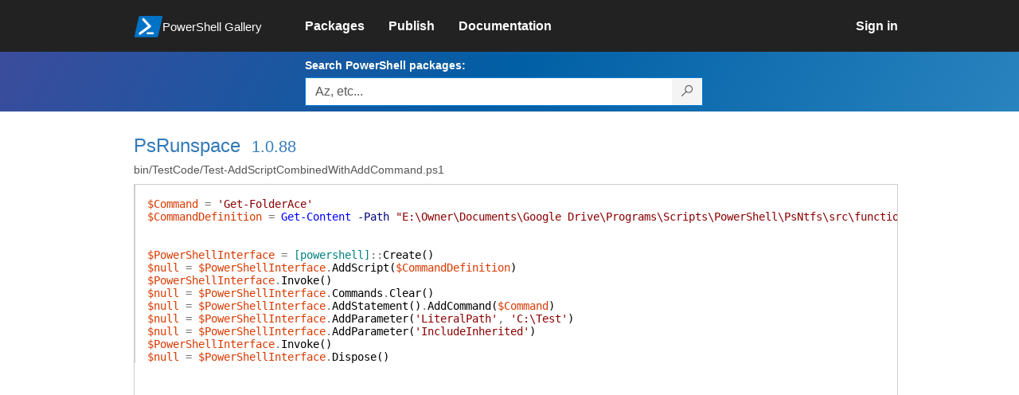

--- FILE ---
content_type: text/html; charset=utf-8
request_url: https://www.powershellgallery.com/packages/PsRunspace/1.0.88/Content/bin%5CTestCode%5CTest-AddScriptCombinedWithAddCommand.ps1
body_size: 18498
content:
<!DOCTYPE html>
<html lang="en">
<head>
    <meta charset="utf-8" />
    <meta http-equiv="X-UA-Compatible" content="IE=edge">
    <meta name="viewport" content="width=device-width, initial-scale=1">
    
    

    <title>
        PowerShell Gallery
        | bin/TestCode/Test-AddScriptCombinedWithAddCommand.ps1 1.0.88
    </title>

    <link href="/favicon.ico" rel="shortcut icon" type="image/x-icon" />
        <link title="https://www.powershellgallery.com" type="application/opensearchdescription+xml" href="/opensearch.xml" rel="search">

    <link href="/Content/gallery/css/site.min.css?v=N-FMpZ9py63ZO32Sjay59lx-8krWdY3bkLtzeZMpb8w1" rel="stylesheet"/>

    <link href="/Content/gallery/css/branding.css?v=1.2" rel="stylesheet"/>



    <!-- HTML5 shim and Respond.js for IE8 support of HTML5 elements and media queries -->
    <!-- WARNING: Respond.js doesn't work if you view the page via file:// -->
    <!--[if lt IE 9]>
      <script src="https://oss.maxcdn.com/html5shiv/3.7.3/html5shiv.min.js"></script>
      <script src="https://oss.maxcdn.com/respond/1.4.2/respond.min.js"></script>
    <![endif]-->

    

    
    
    
                <!-- Telemetry -->
            <script type="text/javascript">
                var appInsights = window.appInsights || function (config) {
                    function s(config) {
                        t[config] = function () {
                            var i = arguments;
                            t.queue.push(function () { t[config].apply(t, i) })
                        }
                    }

                    var t = { config: config }, r = document, f = window, e = "script", o = r.createElement(e), i, u;
                    for (o.src = config.url || "//az416426.vo.msecnd.net/scripts/a/ai.0.js", r.getElementsByTagName(e)[0].parentNode.appendChild(o), t.cookie = r.cookie, t.queue = [], i = ["Event", "Exception", "Metric", "PageView", "Trace"]; i.length;) s("track" + i.pop());
                    return config.disableExceptionTracking || (i = "onerror", s("_" + i), u = f[i], f[i] = function (config, r, f, e, o) {
                        var s = u && u(config, r, f, e, o);
                        return s !== !0 && t["_" + i](config, r, f, e, o), s
                    }), t
                }({
                    instrumentationKey: '50d4abc3-17d3-4a1b-8361-2d1e9ca8f6d5',
                    samplingPercentage: 100
                });

                window.appInsights = appInsights;
                appInsights.trackPageView();
            </script>

        <script type="text/javascript">

        window.addEventListener('DOMContentLoaded', () => {
            const tabs = document.querySelectorAll('[role="tab"]');
            const tabList = document.querySelector('[role="tablist"]');

            // Add a click event handler to each tab
            tabs.forEach((tab) => {
                tab.addEventListener('click', changeTabs);
            });

            // Enable arrow navigation between tabs in the tab list
            let tabFocus = 0;

            tabList?.addEventListener('keydown', (e) => {
                // Move right
                if (e.keyCode === 39 || e.keyCode === 37) {
                    tabs[tabFocus].setAttribute('tabindex', -1);
                    if (e.keyCode === 39) {
                        tabFocus++;
                        // If we're at the end, go to the start
                        if (tabFocus >= tabs.length) {
                            tabFocus = 0;
                        }
                        // Move left
                    } else if (e.keyCode === 37) {
                        tabFocus--;
                        // If we're at the start, move to the end
                        if (tabFocus < 0) {
                            tabFocus = tabs.length - 1;
                        }
                    }

                    tabs[tabFocus].setAttribute('tabindex', 0);
                    tabs[tabFocus].focus();
                }
            });
        });

        function changeTabs(e) {
            const target = e.target;
            const parent = target.parentNode;
            const grandparent = parent.parentNode;

            // Remove all current selected tabs
            parent
                .querySelectorAll('[aria-selected="true"]')
                .forEach((t) => t.setAttribute('aria-selected', false));

            // Set this tab as selected
            target.setAttribute('aria-selected', true);

            // Hide all tab panels
            grandparent
                .querySelectorAll('[role="tabpanel"]')
                .forEach((p) => p.setAttribute('hidden', true));

            // Show the selected panel
            grandparent.parentNode
                .querySelector(`#${target.getAttribute('aria-controls')}`)
                .removeAttribute('hidden');
        }
    </script>

</head>
<body>
    





<nav class="navbar navbar-inverse">
    <div class="container">
        <div class="row">
            <div class="col-sm-12 text-center">
                <a href="#" id="skipToContent" class="showOnFocus" title="Skip To Content">Skip To Content</a>
            </div>
        </div>
        <div class="row">
            <div class="col-sm-offset-1 col-sm-2">
                <div class="navbar-header">
                    <a href="/" class="nvabar-header-aLink">
                        <div class="navbar-logo-container">
                            <img class="navbar-logo img-responsive" alt="PowerShell Gallery Home"
                             src="/Content/Images/Branding/psgallerylogo.svg"
                                 onerror="this.src='https://powershellgallery.com/Content/Images/Branding/psgallerylogo-whiteinlay.png'; this.onerror = null;"
 />
                            <p class="navbar-logo-text">PowerShell Gallery</p>
                        </div>
                    </a>
                    <button type="button" class="navbar-toggle collapsed" data-toggle="collapse" data-target="#navbar" aria-controls="navbar" title="Open Main Menu and profile dropdown">
                        <span class="sr-only">Toggle navigation</span>
                        <span class="icon-bar"></span>
                        <span class="icon-bar"></span>
                        <span class="icon-bar"></span>
                    </button>
                </div>
            </div>
            <div class="col-sm-12 col-md-8 special-margin-left">
                <div id="navbar" class="navbar-collapse collapse" aria-label="Navigation Bar">
                    <table>
                        <tr>
                            <td colspan="3">
                                <ul class="nav navbar-nav" role="list">
                                        <li class="">
        <a role="link" href="/packages" target="" aria-label="Packages">
            <span aria-hidden="true">Packages</span>
        </a>
    </li>

                                        <li class="">
        <a role="link" href="/packages/manage/upload" target="" aria-label="Publish">
            <span aria-hidden="true">Publish</span>
        </a>
    </li>

                                                                            <li class="">
        <a role="link" href="https://go.microsoft.com/fwlink/?LinkID=825202&amp;clcid=0x409" target="_blank" aria-label="Documentation">
            <span aria-hidden="true">Documentation</span>
        </a>
    </li>

                                </ul>
                            </td>
                            <td colspan="1" class="td-align-topright">
                                    <div class="nav navbar-nav navbar-right">
    <li class="">
        <a role="link" href="/users/account/LogOn?returnUrl=%2Fpackages%2FPsRunspace%2F1.0.88%2FContent%2Fbin%2FTestCode%2FTest-AddScriptCombinedWithAddCommand.ps1" target="" aria-label="Sign in">
            <span aria-hidden="true">Sign in</span>
        </a>
    </li>
                                    </div>
                            </td>
                        </tr>
                    </table>
                </div>
            </div>
        </div>
    </div>

        <div class="container-fluid search-container">
            <div class="row" id="search-row">
                <form aria-label="Package search bar" action="/packages" method="get">
                    <div class="container">
                        <div class="row">
                            <div class="col-sm-offset-1 col-sm-2"></div>
                            <div class="col-sm-12 col-md-8">
                                <div class="form-group special-margin-left">
                                    <label for="search">Search PowerShell packages:</label>
<div class="input-group"  role="presentation">
    <input name="q" type="text" class="form-control ms-borderColor-blue search-box" id="search" aria-label="Enter packages to search, use the arrow keys to autofill."
           placeholder="Az, etc..." autocomplete="on"
           value=""
           />
    <span class="input-group-btn">
        <button class="btn btn-default btn-search ms-borderColor-blue ms-borderColor-blue--hover" type="submit"
                title="Search PowerShell packages" aria-label="Search PowerShell packages">
            <span class="ms-Icon ms-Icon--Search" aria-hidden="true"></span>
        </button>
    </span>
</div>

                                    <div id="autocomplete-results-container" class="text-left" tabindex="0"></div>

<script type="text/html" id="autocomplete-results-row">
    <!-- ko if: $data -->
    <!-- ko if: $data.PackageRegistration -->
    <div class="col-sm-4 autocomplete-row-id autocomplete-row-data">
        <span data-bind="attr: { id: 'autocomplete-result-id-' + $data.PackageRegistration.Id, title: $data.PackageRegistration.Id }, text: $data.PackageRegistration.Id"></span>
    </div>
    <div class="col-sm-4 autocomplete-row-downloadcount text-right autocomplete-row-data">
        <span data-bind="text: $data.DownloadCount + ' downloads'"></span>
    </div>
    <div class="col-sm-4 autocomplete-row-owners text-left autocomplete-row-data">
        <span data-bind="text: $data.OwnersString + ' '"></span>
    </div>
    <!-- /ko -->
    <!-- ko ifnot: $data.PackageRegistration -->
    <div class="col-sm-12 autocomplete-row-id autocomplete-row-data">
        <span data-bind="attr: { id: 'autocomplete-result-id-' + $data, title: $data  }, text: $data"></span>
    </div>
    <!-- /ko -->
    <!-- /ko -->
</script>

<script type="text/html" id="autocomplete-results-template">
    <!-- ko if: $data.data.length > 0 -->
    <div data-bind="foreach: $data.data" id="autocomplete-results-list">
        <a data-bind="attr: { id: 'autocomplete-result-row-' + $data, href: '/packages/' + $data, title: $data }" tabindex="-1">
            <div data-bind="attr:{ id: 'autocomplete-container-' + $data }" class="autocomplete-results-row">
            </div>
        </a>
    </div>
    <!-- /ko -->
</script>

                                </div>
                            </div>
                        </div>
                    </div>
                </form>
            </div>
        </div>
</nav>





    <div id="skippedToContent">
        

<div role="main" class="container page-display-filecontent">
    <div class="row package-page-heading">
        <div class="col-xs-12 col-sm-offset-1 col-sm-10">
            <h1><a href="/packages/PsRunspace/">PsRunspace</a></h1>
            <h4><a href="/packages/PsRunspace/1.0.88"> 1.0.88</a></h4>
        </div>
    </div>
    <div class="row package-page-MoreInfo">
        <div class="col-xs-12 col-sm-offset-1 col-sm-10">
            <h3>bin/TestCode/Test-AddScriptCombinedWithAddCommand.ps1</h3>
        </div>
    </div>

    <div class="row">
        <div class="col-xs-12 col-sm-offset-1 col-sm-10 div-fileContentDisplay">          
            <div class="row fileContentDisplay">
                <table class="fileContentDisplay-table">
                    <tbody>
                        <tr>
                            <td class="fileContent col-sm-10">
                                <br />
<span style='color:#D93900'>$Command</span><span style='color:#000000'>&nbsp;</span><span style='color:#737373'>=</span><span style='color:#000000'>&nbsp;</span><span style='color:#8B0000'>&#39;Get-FolderAce&#39;</span><br />
<span style='color:#D93900'>$CommandDefinition</span><span style='color:#000000'>&nbsp;</span><span style='color:#737373'>=</span><span style='color:#000000'>&nbsp;</span><span style='color:#0000FF'>Get-Content</span><span style='color:#000000'>&nbsp;</span><span style='color:#000080'>-Path</span><span style='color:#000000'>&nbsp;</span><span style='color:#8B0000'>&quot;E:\Owner\Documents\Google Drive\Programs\Scripts\PowerShell\PsNtfs\src\functions\public\$Command.ps1&quot;</span><span style='color:#000000'>&nbsp;</span><span style='color:#000080'>-Raw</span><br />
<br />
<br />
<span style='color:#D93900'>$PowerShellInterface</span><span style='color:#000000'>&nbsp;</span><span style='color:#737373'>=</span><span style='color:#000000'>&nbsp;</span><span style='color:#008080'>[powershell]</span><span style='color:#737373'>::</span><span style='color:#000000'>Create</span><span style='color:#000000'>(</span><span style='color:#000000'>)</span><br />
<span style='color:#D93900'>$null</span><span style='color:#000000'>&nbsp;</span><span style='color:#737373'>=</span><span style='color:#000000'>&nbsp;</span><span style='color:#D93900'>$PowerShellInterface</span><span style='color:#737373'>.</span><span style='color:#000000'>AddScript</span><span style='color:#000000'>(</span><span style='color:#D93900'>$CommandDefinition</span><span style='color:#000000'>)</span><br />
<span style='color:#D93900'>$PowerShellInterface</span><span style='color:#737373'>.</span><span style='color:#000000'>Invoke</span><span style='color:#000000'>(</span><span style='color:#000000'>)</span><br />
<span style='color:#D93900'>$null</span><span style='color:#000000'>&nbsp;</span><span style='color:#737373'>=</span><span style='color:#000000'>&nbsp;</span><span style='color:#D93900'>$PowerShellInterface</span><span style='color:#737373'>.</span><span style='color:#000000'>Commands</span><span style='color:#737373'>.</span><span style='color:#000000'>Clear</span><span style='color:#000000'>(</span><span style='color:#000000'>)</span><br />
<span style='color:#D93900'>$null</span><span style='color:#000000'>&nbsp;</span><span style='color:#737373'>=</span><span style='color:#000000'>&nbsp;</span><span style='color:#D93900'>$PowerShellInterface</span><span style='color:#737373'>.</span><span style='color:#000000'>AddStatement</span><span style='color:#000000'>(</span><span style='color:#000000'>)</span><span style='color:#737373'>.</span><span style='color:#000000'>AddCommand</span><span style='color:#000000'>(</span><span style='color:#D93900'>$Command</span><span style='color:#000000'>)</span><br />
<span style='color:#D93900'>$null</span><span style='color:#000000'>&nbsp;</span><span style='color:#737373'>=</span><span style='color:#000000'>&nbsp;</span><span style='color:#D93900'>$PowerShellInterface</span><span style='color:#737373'>.</span><span style='color:#000000'>AddParameter</span><span style='color:#000000'>(</span><span style='color:#8B0000'>&#39;LiteralPath&#39;</span><span style='color:#737373'>,</span><span style='color:#000000'>&nbsp;</span><span style='color:#8B0000'>&#39;C:\Test&#39;</span><span style='color:#000000'>)</span><br />
<span style='color:#D93900'>$null</span><span style='color:#000000'>&nbsp;</span><span style='color:#737373'>=</span><span style='color:#000000'>&nbsp;</span><span style='color:#D93900'>$PowerShellInterface</span><span style='color:#737373'>.</span><span style='color:#000000'>AddParameter</span><span style='color:#000000'>(</span><span style='color:#8B0000'>&#39;IncludeInherited&#39;</span><span style='color:#000000'>)</span><br />
<span style='color:#D93900'>$PowerShellInterface</span><span style='color:#737373'>.</span><span style='color:#000000'>Invoke</span><span style='color:#000000'>(</span><span style='color:#000000'>)</span><br />
<span style='color:#D93900'>$null</span><span style='color:#000000'>&nbsp;</span><span style='color:#737373'>=</span><span style='color:#000000'>&nbsp;</span><span style='color:#D93900'>$PowerShellInterface</span><span style='color:#737373'>.</span><span style='color:#000000'>Dispose</span><span style='color:#000000'>(</span><span style='color:#000000'>)</span><br />

                            </td>
                        </tr>
                    </tbody>
                </table>
            </div>
        </div>
    </div>
</div>
    </div>
    <footer class="footer">
    <div class="container footer-container" >
        <div class="row">
            <div class="hidden-xs footer-heading">
            </div>
        </div>
        <div class="row">
            <div class="col-sm-offset-1 col-sm-1 footer-heading">
                <span><a href="/policies/Contact">Contact Us</a></span>
            </div>
            <div class="col-sm-1 footer-heading">
                <span><a href="/policies/Terms">Terms of Use</a></span>
            </div>
            <div class="col-sm-1 footer-heading">
                <span><a href="https://go.microsoft.com/fwlink/?LinkId=521839">Privacy Policy</a></span>
            </div>
            <div class="col-sm-1 footer-heading">
                <span><a href="https://aka.ms/psgallery-status/">Gallery Status</a></span>
            </div>
            <div class="col-sm-1 footer-heading">
                <span><a href="https://github.com/PowerShell/PowerShellGallery/issues">Feedback</a></span>
            </div>
            <div class="col-sm-1 footer-heading">
                <span><a href="https://aka.ms/PSGalleryPreviewFAQ">FAQs</a></span>
            </div>
            <div class="col-sm-4 footer-heading">
                <span class="footer-heading-last">&copy; 2026 Microsoft Corporation</span>
            </div>
        </div>  
    </div>
</footer>

    <script src="/Scripts/gallery/site.min.js?v=s-Nycwu4c-T9eVJC1tGlnrSh8SDtsEN_92Vs4B72tZk1"></script>

    
</body>
</html>
